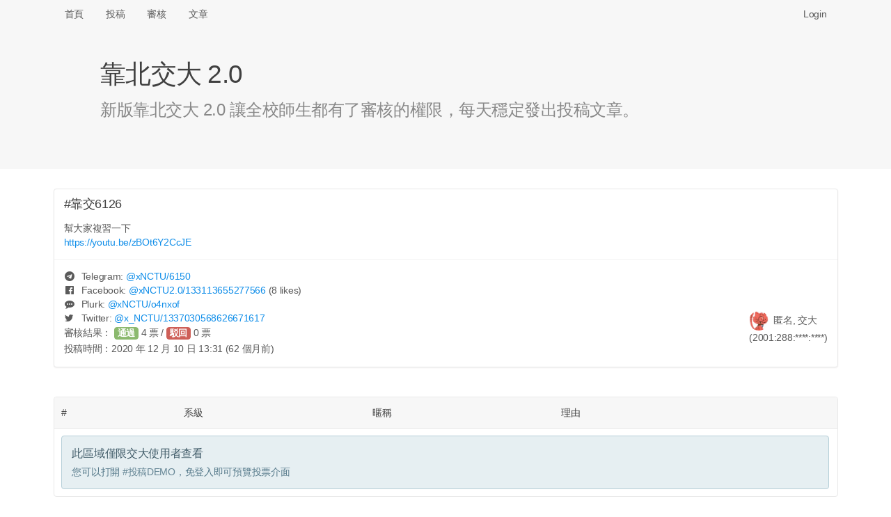

--- FILE ---
content_type: text/html; charset=UTF-8
request_url: https://x.nctu.app/post/6126
body_size: 4542
content:
<!DOCTYPE html>
<html>
<head>
<meta http-equiv="Content-Type" content="text/html; charset=utf-8" />
<title>#靠交6126 幫大家複習一下
https://youtu.be/zBOt6Y2... - 靠北交大 2.0 (xNCTU)</title>
<link rel="icon" type="image/png" href="/assets/img/logo-192.png" sizes="192x192">
<link rel="icon" type="image/png" href="/assets/img/logo-128.png" sizes="128x128">
<link rel="icon" type="image/png" href="/assets/img/logo-96.png" sizes="96x96">
<link rel="icon" type="image/png" href="/assets/img/logo-64.png" sizes="64x64">
<link rel="icon" type="image/png" href="/assets/img/logo-32.png" sizes="32x32">
<link rel="icon" type="image/png" href="/assets/img/logo-16.png" sizes="16x16">

<meta name="viewport" content="width=device-width, initial-scale=1, maximum-scale=1, user-scalable=no" />
<meta name="keywords" content="xNCTU, 靠北交大 2.0" />
<meta name="description" content="幫大家複習一下
https://youtu.be/zBOt6Y2CcJE" />
<link rel="canonical" href="https://x.nctu.app/post/6126" />

<meta property="og:title" content="#靠交6126 幫大家複習一下
https://youtu.be/zBOt6Y2..." />
<meta property="og:url" content="https://x.nctu.app/post/6126" />
<meta property="og:image" content="https://x.nctu.app/assets/img/og.png" />
<meta property="og:image:secure_url" content="https://x.nctu.app/assets/img/og.png" />
<meta property="og:type" content="website" />
<meta property="og:description" content="幫大家複習一下
https://youtu.be/zBOt6Y2CcJE" />
<meta property="og:site_name" content="靠北交大 2.0" />
<meta name="twitter:card" content="summary" />
<meta name="twitter:site" content="@x_NCTU" />
<meta property="fb:app_id" content="776010579474059" />

<link rel="stylesheet" href="https://cdnjs.cloudflare.com/ajax/libs/tocas-ui/2.3.3/tocas.css">
<link rel="stylesheet" href="/assets/css/style.css">
<script async src="https://www.googletagmanager.com/gtag/js?id=UA-158901570-1"></script>
<script>
window.dataLayer = window.dataLayer || [];
function gtag(){dataLayer.push(arguments);}
gtag('js', new Date());

gtag('config', 'UA-158901570-1');
</script>

    <script src="/assets/js/review.js"></script>
</head>
<body>
<nav class="ts basic fluid borderless menu horizontally scrollable">
    <div class="ts container">
        <a class=" item" href="/">首頁</a>
        <a class=" item" href="/submit">投稿</a>
        <a class=" item" href="/review">審核</a>
        <a class=" item" href="/posts">文章</a>

        <div class="right fitted item" id="nav-right">
            
                <a class="item" href="/login" data-type="login"
                   onclick="document.getElementById('login-wrapper').style.display = ''; return false;">Login</a>
                    </div>
    </div>
</nav>

<div class="login-wrapper" id="login-wrapper" style="display: none;">
    <div class="login-background" onclick="this.parentNode.style.display = 'none';"></div>
    <div class="login-inner">
        <dialog class="ts fullscreen modal" open>
            <div class="header">
                靠北交大 2.0 登入
            </div>
            <div class="content">
                <div style="display: inline-flex; width: 100%; justify-content: space-around;">
                    <a href="/login/nctu">
                        <img class="logo" src="/assets/img/login-nctu.png">
                    </a>
                    <a href="/login/google">
                        <img class="logo" src="/assets/img/login-google.png">
                    </a>
                    <a href="https://t.me/xNCTUbot?start=login">
                        <img class="logo" src="/assets/img/login-telegram.png">
                    </a>
                    <a href="/login/nycu">
                        <img class="logo" src="/assets/img/login-nycu.png">
                    </a>
                </div>
            </div>
        </dialog>
    </div>
</div>

<header class="ts fluid vertically padded heading slate">
    <div class="ts narrow container">
        <h1 class="ts header">靠北交大 2.0</h1>
        <div class="description">新版靠北交大 2.0 讓全校師生都有了審核的權限，每天穩定發出投稿文章。</div>
    </div>
</header>

<div class="ts container" name="main">

<article itemscope itemtype="http://schema.org/Article" class="ts card"
         id="post-AgCE" style="margin-bottom: 42px;">
            <meta itemprop="image" content="/assets/img/logo.png">
    
    <div class="content">
                                    <div itemprop="headline" class="header">#靠交6126</div>
                    
        <p itemprop="articleBody">幫大家複習一下
<br><a target='_blank' href='https://youtu.be/zBOt6Y2CcJE'>https://youtu.be/zBOt6Y2CcJE</a></p>
            </div>

    <div class="extra content" id="extra">
                                    <span><i class="telegram icon"></i> Telegram: <a target="_blank" href="https://t.me/xNCTU/6150">
                        @<span>xNCTU</span>/6150</a></span>
                <br>
            
            
                            <span><i class="facebook icon"></i> Facebook: <a target="_blank" href="https://www.facebook.com/xNCTU2.0/posts/133113655277566">
                        @<span>xNCTU2.0</span>/133113655277566</a>
                        <small>(8 likes)</small></span>
                <br>
            
            
                            <span><i class="talk icon"></i> Plurk: <a target="_blank" href="https://www.plurk.com/p/o4nxof">
                        @<span>xNCTU</span>/o4nxof</a></span>
                <br>
            
                            <span><i class="twitter icon"></i> Twitter: <a target="_blank" href="https://twitter.com/x_NCTU/status/1337030568626671617">
                        @<span>x_NCTU</span>/1337030568626671617</a></span>
                    
        <div itemprop="author" itemscope itemtype="http://schema.org/Person" class="right floated author">
                            <img itemprop="image" class="ts circular avatar image"
                     src="/avatar/fa4b0b.jpg" onerror="this.src='/assets/img/avatar.jpg';">
                        <span itemprop="name">匿名, 交大</span>
                            <br><span class="right floated">(2001:288:****:****)</span>
                    </div>

        <div style="line-height: 1.7em">
                            <span>審核結果：
                                            <button class="ts vote positive button">通過</button>
                        <span id="approvals">4</span>&nbsp;票 /
                        <button class="ts vote negative button">駁回</button>
                        <span id="rejects">0</span>&nbsp;票</span>
                                    <br><span>投稿時間：<time datetime="2020-12-10 21:31:47" data-ts="1607607107"
                                     itemprop="dateCreated">2020 年 12 月 10 日 21:31 (62 個月前)</time></span>
                    </div>

        <div itemprop="publisher" itemscope itemtype="http://schema.org/Organization" style="display: none;">
            <div itemprop="logo" itemscope itemtype="https://schema.org/ImageObject">
                <meta itemprop="url" content="/assets/img/logo.png">
            </div>
            <span itemprop="name">靠北交大 2.0</span>
        </div>

        <link itemprop="mainEntityOfPage" href="https://x.nctu.app/post/6126"/>
    </div>

    </article>

<table class="ts votes table" id="votes">
    <thead>
        <tr>
            <th>#</th>
            <th></th>
            <th>系級</th>
            <th>暱稱</th>
            <th>理由</th>
        </tr>
    </thead>
    <tbody>
        <tr>
            <td colspan="5">
                <div class="ts info message">
                    <div class="header">此區域僅限交大使用者查看</div>
                    <p>您可以打開 <a href="/review/DEMO">#投稿DEMO </a>，免登入即可預覽投票介面</p>
                </div>
            </td>
        </tr>
    </tbody>
</table>

<br><hr>
<div class="recommended-posts">
    <h2 class="ts header">推薦文章</h2>
    <div class="ts two cards">
            <div class="ts card" onclick="location.href = '/post/7556';" style="cursor: pointer;">
            <div class="content">
                <div class="header"><a href="/post/7556">#靠交7556</a></div>
                <p class="description" style="height: 360px; overflow-y: hidden;">？？？這啥小...</p>
                <div id="hide-box">
                    <sub>點擊打開全文</sub>
                </div>
            </div>
        </div>
            <div class="ts card" onclick="location.href = '/post/7860';" style="cursor: pointer;">
            <div class="content">
                <div class="header"><a href="/post/7860">#靠交7860</a></div>
                <p class="description" style="height: 360px; overflow-y: hidden;">偉大大學畢業後不能用VPN
<br>但是不用VPN不能進成績系統
<br>是在哈囉？？？？
<br>有空在那邊發內容超智障的品牌形象問卷
<br>（應該還是花學校預算外包給台灣設計研究院做的）
<br>沒有空管一下自己耍低能搞出的bug
<br>幾年前的高中成績都還能看 剛畢業的偉大大學成績不能看
<br>77777...</p>
                <div id="hide-box">
                    <sub>點擊打開全文</sub>
                </div>
            </div>
        </div>
            <div class="ts card" onclick="location.href = '/post/7866';" style="cursor: pointer;">
            <div class="content">
                <div class="header"><a href="/post/7866">#靠交7866</a></div>
                <p class="description" style="height: 360px; overflow-y: hidden;">我：e3有功能壞了，去意見回饋回報一下好了
<br>意見回饋：我也壞了
<br>
<br>所以有人知道要怎麼樣回饋意見回饋的頁面嗎...</p>
                <div id="hide-box">
                    <sub>點擊打開全文</sub>
                </div>
            </div>
        </div>
            <div class="ts card" onclick="location.href = '/post/7676';" style="cursor: pointer;">
            <div class="content">
                <div class="header"><a href="/post/7676">#靠交7676</a></div>
                <p class="description" style="height: 360px; overflow-y: hidden;">學校行政...</p>
                <div id="hide-box">
                    <sub>點擊打開全文</sub>
                </div>
            </div>
        </div>
            <div class="ts card" onclick="location.href = '/post/7924';" style="cursor: pointer;">
            <div class="content">
                <div class="header"><a href="/post/7924">#靠交7924</a></div>
                <p class="description" style="height: 360px; overflow-y: hidden;">試著做了一下校徽，自評：
<br>和平100分
<br>美感？分
<br>建議讀作ㄨㄟˇㄉㄚˋ...</p>
                <div id="hide-box">
                    <sub>點擊打開全文</sub>
                </div>
            </div>
        </div>
            <div class="ts card" onclick="location.href = '/post/7659';" style="cursor: pointer;">
            <div class="content">
                <div class="header"><a href="/post/7659">#靠交7659</a></div>
                <p class="description" style="height: 360px; overflow-y: hidden;">說個笑話
<br>選課系統
<br>排版是很好看
<br>系統過載難道又是選課日常嗎
<br>學校可不可以多花一點經費在維護跟伺服器上
<br>不要讓資訊學校連個選課都有困難好嗎...</p>
                <div id="hide-box">
                    <sub>點擊打開全文</sub>
                </div>
            </div>
        </div>
            <div class="ts card" onclick="location.href = '/post/7818';" style="cursor: pointer;">
            <div class="content">
                <div class="header"><a href="/post/7818">#靠交7818</a></div>
                <p class="description" style="height: 360px; overflow-y: hidden;">各位歷經三年荼毒終於邁向大學生涯的小大一你們好。
<br>茫然無助的你們有福了，因為崑老師又來妖言惑眾誤導眾生了。
<br>以下的建議融合了個人偏見(約90%)與親身經歷還有他人故事。
<br>信不信由你，反正都畢業幾百年了崑老師沒差，屎是你們要吃的不是我。
<br>直接正文開始：
<br>一、迎新茶會不用去，那只是學長提前物色學妹跟冷落學弟的場合。要嘛被意淫要嘛被無視，無論哪個都很慘。
<br>二、系學會會費先不要繳，很多人一路輕鬆自在到畢業都沒掏錢。
<br>三、不要排早八的課。早起上早八的毅力跟每年的新年新希望一樣不持久。
<br>四、不要當班代。不要當班代。不要當班代。
<br>五、每天都能穿便服上學好像很爽，切記不要把自己混搭成彩色花椰菜。整齊、簡單、大方就好。
<br>六、一個人吃午餐修通識沒什麼。寧可等待志同道合的好夥伴，也不要找爛咖湊合。
<br>七、小心總是跟學弟妹混在一起的學長...</p>
                <div id="hide-box">
                    <sub>點擊打開全文</sub>
                </div>
            </div>
        </div>
            <div class="ts card" onclick="location.href = '/post/7850';" style="cursor: pointer;">
            <div class="content">
                <div class="header"><a href="/post/7850">#靠交7850</a></div>
                <p class="description" style="height: 360px; overflow-y: hidden;">對於電機已經失望
<br>能把整本課本吸收並不依靠考古題的人
<br>現在在系上還有多少
<br>說實話
<br>教授也只看表面數字
<br>既然如此 讀書幹嘛
<br>背題目還比較快
<br>如果這樣
<br>竹科又有什麼立場抱怨新人素質
<br>畢竟也是犯罪共同體
<br>同樣看數字
<br>先去學店刷分數再考研
<br>好像才是正解...</p>
                <div id="hide-box">
                    <sub>點擊打開全文</sub>
                </div>
            </div>
        </div>
        </div>
</div>


<!-- Full-page Image Box -->
<div class="ts modals dimmer" id="img-wrapper" style="margin-top: 40px;">
    <dialog id="modal" class="ts basic fullscreen closable modal" open>
        <i class="close icon"></i>
        <div class="ts icon header"></div>
        <div class="content">
            <img id="img-inner" style="width: 100%;">

            <video id="gif-wrapper" autoplay muted loop style="max-width: 100%;">
                <source id="gif-inner" type="video/mp4">
            </video>
        </div>
        <div class="actions">
            <button class="ts inverted basic cancel button">關閉</button>
        </div>
    </dialog>
</div>
</div>

<footer>
    <center>
        <p>由交大資工 112 級 <a target="_blank" href="https://www.sean.taipei/">Sean 韋詠祥</a> 開發設計<br />
        <a href="/faq">常見問答</a>
        | <a href="/policies">隱私權政策</a>
        | <a href="mailto:x@nctu.app">聯絡信箱</a>
        | <a href="https://git.io/xNCTU">原始碼</a></p>
    </center>
</footer>
<script src="https://cdnjs.cloudflare.com/ajax/libs/tocas-ui/2.3.3/tocas.js"></script>
<script src="/assets/js/common.js"></script>
</body>
</html>
